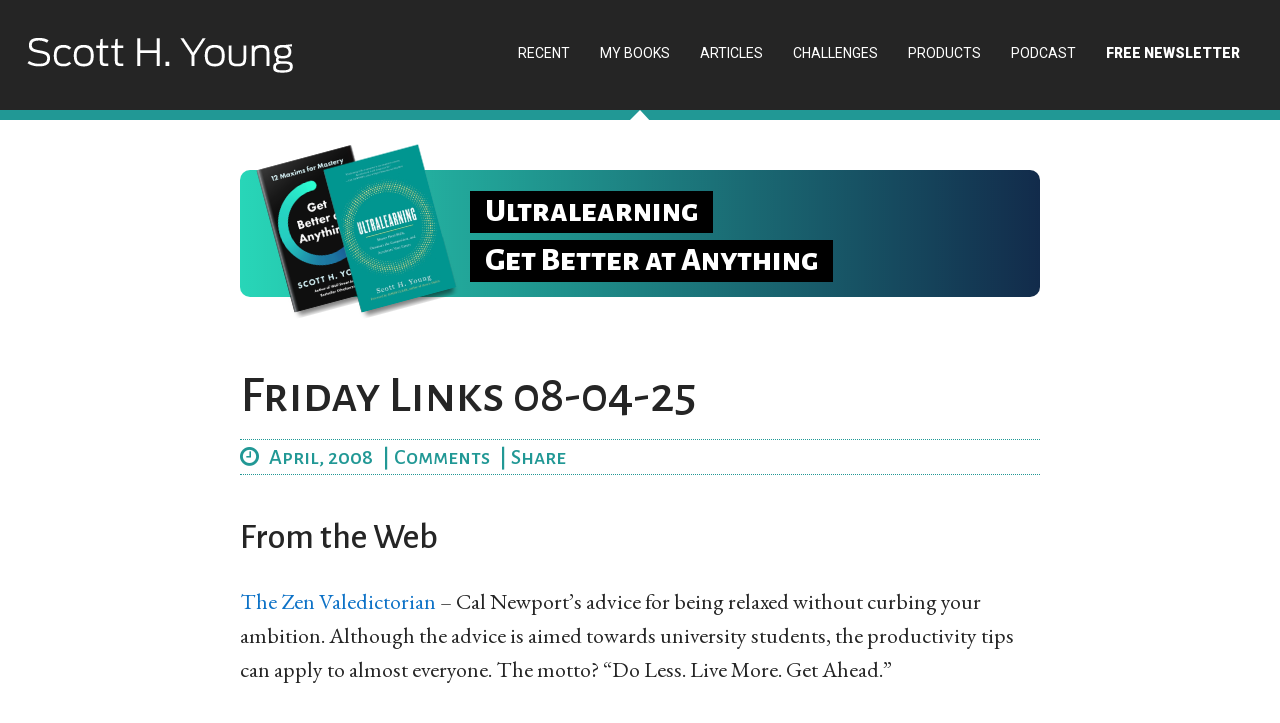

--- FILE ---
content_type: text/html; charset=utf-8
request_url: https://www.google.com/recaptcha/api2/anchor?ar=1&k=6Lesj5AUAAAAAGXPVjV_PxU0YMTrplr_P7vvlkG4&co=aHR0cHM6Ly93d3cuc2NvdHRoeW91bmcuY29tOjQ0Mw..&hl=en&v=PoyoqOPhxBO7pBk68S4YbpHZ&size=invisible&anchor-ms=20000&execute-ms=30000&cb=5zyi3cv2zuue
body_size: 48670
content:
<!DOCTYPE HTML><html dir="ltr" lang="en"><head><meta http-equiv="Content-Type" content="text/html; charset=UTF-8">
<meta http-equiv="X-UA-Compatible" content="IE=edge">
<title>reCAPTCHA</title>
<style type="text/css">
/* cyrillic-ext */
@font-face {
  font-family: 'Roboto';
  font-style: normal;
  font-weight: 400;
  font-stretch: 100%;
  src: url(//fonts.gstatic.com/s/roboto/v48/KFO7CnqEu92Fr1ME7kSn66aGLdTylUAMa3GUBHMdazTgWw.woff2) format('woff2');
  unicode-range: U+0460-052F, U+1C80-1C8A, U+20B4, U+2DE0-2DFF, U+A640-A69F, U+FE2E-FE2F;
}
/* cyrillic */
@font-face {
  font-family: 'Roboto';
  font-style: normal;
  font-weight: 400;
  font-stretch: 100%;
  src: url(//fonts.gstatic.com/s/roboto/v48/KFO7CnqEu92Fr1ME7kSn66aGLdTylUAMa3iUBHMdazTgWw.woff2) format('woff2');
  unicode-range: U+0301, U+0400-045F, U+0490-0491, U+04B0-04B1, U+2116;
}
/* greek-ext */
@font-face {
  font-family: 'Roboto';
  font-style: normal;
  font-weight: 400;
  font-stretch: 100%;
  src: url(//fonts.gstatic.com/s/roboto/v48/KFO7CnqEu92Fr1ME7kSn66aGLdTylUAMa3CUBHMdazTgWw.woff2) format('woff2');
  unicode-range: U+1F00-1FFF;
}
/* greek */
@font-face {
  font-family: 'Roboto';
  font-style: normal;
  font-weight: 400;
  font-stretch: 100%;
  src: url(//fonts.gstatic.com/s/roboto/v48/KFO7CnqEu92Fr1ME7kSn66aGLdTylUAMa3-UBHMdazTgWw.woff2) format('woff2');
  unicode-range: U+0370-0377, U+037A-037F, U+0384-038A, U+038C, U+038E-03A1, U+03A3-03FF;
}
/* math */
@font-face {
  font-family: 'Roboto';
  font-style: normal;
  font-weight: 400;
  font-stretch: 100%;
  src: url(//fonts.gstatic.com/s/roboto/v48/KFO7CnqEu92Fr1ME7kSn66aGLdTylUAMawCUBHMdazTgWw.woff2) format('woff2');
  unicode-range: U+0302-0303, U+0305, U+0307-0308, U+0310, U+0312, U+0315, U+031A, U+0326-0327, U+032C, U+032F-0330, U+0332-0333, U+0338, U+033A, U+0346, U+034D, U+0391-03A1, U+03A3-03A9, U+03B1-03C9, U+03D1, U+03D5-03D6, U+03F0-03F1, U+03F4-03F5, U+2016-2017, U+2034-2038, U+203C, U+2040, U+2043, U+2047, U+2050, U+2057, U+205F, U+2070-2071, U+2074-208E, U+2090-209C, U+20D0-20DC, U+20E1, U+20E5-20EF, U+2100-2112, U+2114-2115, U+2117-2121, U+2123-214F, U+2190, U+2192, U+2194-21AE, U+21B0-21E5, U+21F1-21F2, U+21F4-2211, U+2213-2214, U+2216-22FF, U+2308-230B, U+2310, U+2319, U+231C-2321, U+2336-237A, U+237C, U+2395, U+239B-23B7, U+23D0, U+23DC-23E1, U+2474-2475, U+25AF, U+25B3, U+25B7, U+25BD, U+25C1, U+25CA, U+25CC, U+25FB, U+266D-266F, U+27C0-27FF, U+2900-2AFF, U+2B0E-2B11, U+2B30-2B4C, U+2BFE, U+3030, U+FF5B, U+FF5D, U+1D400-1D7FF, U+1EE00-1EEFF;
}
/* symbols */
@font-face {
  font-family: 'Roboto';
  font-style: normal;
  font-weight: 400;
  font-stretch: 100%;
  src: url(//fonts.gstatic.com/s/roboto/v48/KFO7CnqEu92Fr1ME7kSn66aGLdTylUAMaxKUBHMdazTgWw.woff2) format('woff2');
  unicode-range: U+0001-000C, U+000E-001F, U+007F-009F, U+20DD-20E0, U+20E2-20E4, U+2150-218F, U+2190, U+2192, U+2194-2199, U+21AF, U+21E6-21F0, U+21F3, U+2218-2219, U+2299, U+22C4-22C6, U+2300-243F, U+2440-244A, U+2460-24FF, U+25A0-27BF, U+2800-28FF, U+2921-2922, U+2981, U+29BF, U+29EB, U+2B00-2BFF, U+4DC0-4DFF, U+FFF9-FFFB, U+10140-1018E, U+10190-1019C, U+101A0, U+101D0-101FD, U+102E0-102FB, U+10E60-10E7E, U+1D2C0-1D2D3, U+1D2E0-1D37F, U+1F000-1F0FF, U+1F100-1F1AD, U+1F1E6-1F1FF, U+1F30D-1F30F, U+1F315, U+1F31C, U+1F31E, U+1F320-1F32C, U+1F336, U+1F378, U+1F37D, U+1F382, U+1F393-1F39F, U+1F3A7-1F3A8, U+1F3AC-1F3AF, U+1F3C2, U+1F3C4-1F3C6, U+1F3CA-1F3CE, U+1F3D4-1F3E0, U+1F3ED, U+1F3F1-1F3F3, U+1F3F5-1F3F7, U+1F408, U+1F415, U+1F41F, U+1F426, U+1F43F, U+1F441-1F442, U+1F444, U+1F446-1F449, U+1F44C-1F44E, U+1F453, U+1F46A, U+1F47D, U+1F4A3, U+1F4B0, U+1F4B3, U+1F4B9, U+1F4BB, U+1F4BF, U+1F4C8-1F4CB, U+1F4D6, U+1F4DA, U+1F4DF, U+1F4E3-1F4E6, U+1F4EA-1F4ED, U+1F4F7, U+1F4F9-1F4FB, U+1F4FD-1F4FE, U+1F503, U+1F507-1F50B, U+1F50D, U+1F512-1F513, U+1F53E-1F54A, U+1F54F-1F5FA, U+1F610, U+1F650-1F67F, U+1F687, U+1F68D, U+1F691, U+1F694, U+1F698, U+1F6AD, U+1F6B2, U+1F6B9-1F6BA, U+1F6BC, U+1F6C6-1F6CF, U+1F6D3-1F6D7, U+1F6E0-1F6EA, U+1F6F0-1F6F3, U+1F6F7-1F6FC, U+1F700-1F7FF, U+1F800-1F80B, U+1F810-1F847, U+1F850-1F859, U+1F860-1F887, U+1F890-1F8AD, U+1F8B0-1F8BB, U+1F8C0-1F8C1, U+1F900-1F90B, U+1F93B, U+1F946, U+1F984, U+1F996, U+1F9E9, U+1FA00-1FA6F, U+1FA70-1FA7C, U+1FA80-1FA89, U+1FA8F-1FAC6, U+1FACE-1FADC, U+1FADF-1FAE9, U+1FAF0-1FAF8, U+1FB00-1FBFF;
}
/* vietnamese */
@font-face {
  font-family: 'Roboto';
  font-style: normal;
  font-weight: 400;
  font-stretch: 100%;
  src: url(//fonts.gstatic.com/s/roboto/v48/KFO7CnqEu92Fr1ME7kSn66aGLdTylUAMa3OUBHMdazTgWw.woff2) format('woff2');
  unicode-range: U+0102-0103, U+0110-0111, U+0128-0129, U+0168-0169, U+01A0-01A1, U+01AF-01B0, U+0300-0301, U+0303-0304, U+0308-0309, U+0323, U+0329, U+1EA0-1EF9, U+20AB;
}
/* latin-ext */
@font-face {
  font-family: 'Roboto';
  font-style: normal;
  font-weight: 400;
  font-stretch: 100%;
  src: url(//fonts.gstatic.com/s/roboto/v48/KFO7CnqEu92Fr1ME7kSn66aGLdTylUAMa3KUBHMdazTgWw.woff2) format('woff2');
  unicode-range: U+0100-02BA, U+02BD-02C5, U+02C7-02CC, U+02CE-02D7, U+02DD-02FF, U+0304, U+0308, U+0329, U+1D00-1DBF, U+1E00-1E9F, U+1EF2-1EFF, U+2020, U+20A0-20AB, U+20AD-20C0, U+2113, U+2C60-2C7F, U+A720-A7FF;
}
/* latin */
@font-face {
  font-family: 'Roboto';
  font-style: normal;
  font-weight: 400;
  font-stretch: 100%;
  src: url(//fonts.gstatic.com/s/roboto/v48/KFO7CnqEu92Fr1ME7kSn66aGLdTylUAMa3yUBHMdazQ.woff2) format('woff2');
  unicode-range: U+0000-00FF, U+0131, U+0152-0153, U+02BB-02BC, U+02C6, U+02DA, U+02DC, U+0304, U+0308, U+0329, U+2000-206F, U+20AC, U+2122, U+2191, U+2193, U+2212, U+2215, U+FEFF, U+FFFD;
}
/* cyrillic-ext */
@font-face {
  font-family: 'Roboto';
  font-style: normal;
  font-weight: 500;
  font-stretch: 100%;
  src: url(//fonts.gstatic.com/s/roboto/v48/KFO7CnqEu92Fr1ME7kSn66aGLdTylUAMa3GUBHMdazTgWw.woff2) format('woff2');
  unicode-range: U+0460-052F, U+1C80-1C8A, U+20B4, U+2DE0-2DFF, U+A640-A69F, U+FE2E-FE2F;
}
/* cyrillic */
@font-face {
  font-family: 'Roboto';
  font-style: normal;
  font-weight: 500;
  font-stretch: 100%;
  src: url(//fonts.gstatic.com/s/roboto/v48/KFO7CnqEu92Fr1ME7kSn66aGLdTylUAMa3iUBHMdazTgWw.woff2) format('woff2');
  unicode-range: U+0301, U+0400-045F, U+0490-0491, U+04B0-04B1, U+2116;
}
/* greek-ext */
@font-face {
  font-family: 'Roboto';
  font-style: normal;
  font-weight: 500;
  font-stretch: 100%;
  src: url(//fonts.gstatic.com/s/roboto/v48/KFO7CnqEu92Fr1ME7kSn66aGLdTylUAMa3CUBHMdazTgWw.woff2) format('woff2');
  unicode-range: U+1F00-1FFF;
}
/* greek */
@font-face {
  font-family: 'Roboto';
  font-style: normal;
  font-weight: 500;
  font-stretch: 100%;
  src: url(//fonts.gstatic.com/s/roboto/v48/KFO7CnqEu92Fr1ME7kSn66aGLdTylUAMa3-UBHMdazTgWw.woff2) format('woff2');
  unicode-range: U+0370-0377, U+037A-037F, U+0384-038A, U+038C, U+038E-03A1, U+03A3-03FF;
}
/* math */
@font-face {
  font-family: 'Roboto';
  font-style: normal;
  font-weight: 500;
  font-stretch: 100%;
  src: url(//fonts.gstatic.com/s/roboto/v48/KFO7CnqEu92Fr1ME7kSn66aGLdTylUAMawCUBHMdazTgWw.woff2) format('woff2');
  unicode-range: U+0302-0303, U+0305, U+0307-0308, U+0310, U+0312, U+0315, U+031A, U+0326-0327, U+032C, U+032F-0330, U+0332-0333, U+0338, U+033A, U+0346, U+034D, U+0391-03A1, U+03A3-03A9, U+03B1-03C9, U+03D1, U+03D5-03D6, U+03F0-03F1, U+03F4-03F5, U+2016-2017, U+2034-2038, U+203C, U+2040, U+2043, U+2047, U+2050, U+2057, U+205F, U+2070-2071, U+2074-208E, U+2090-209C, U+20D0-20DC, U+20E1, U+20E5-20EF, U+2100-2112, U+2114-2115, U+2117-2121, U+2123-214F, U+2190, U+2192, U+2194-21AE, U+21B0-21E5, U+21F1-21F2, U+21F4-2211, U+2213-2214, U+2216-22FF, U+2308-230B, U+2310, U+2319, U+231C-2321, U+2336-237A, U+237C, U+2395, U+239B-23B7, U+23D0, U+23DC-23E1, U+2474-2475, U+25AF, U+25B3, U+25B7, U+25BD, U+25C1, U+25CA, U+25CC, U+25FB, U+266D-266F, U+27C0-27FF, U+2900-2AFF, U+2B0E-2B11, U+2B30-2B4C, U+2BFE, U+3030, U+FF5B, U+FF5D, U+1D400-1D7FF, U+1EE00-1EEFF;
}
/* symbols */
@font-face {
  font-family: 'Roboto';
  font-style: normal;
  font-weight: 500;
  font-stretch: 100%;
  src: url(//fonts.gstatic.com/s/roboto/v48/KFO7CnqEu92Fr1ME7kSn66aGLdTylUAMaxKUBHMdazTgWw.woff2) format('woff2');
  unicode-range: U+0001-000C, U+000E-001F, U+007F-009F, U+20DD-20E0, U+20E2-20E4, U+2150-218F, U+2190, U+2192, U+2194-2199, U+21AF, U+21E6-21F0, U+21F3, U+2218-2219, U+2299, U+22C4-22C6, U+2300-243F, U+2440-244A, U+2460-24FF, U+25A0-27BF, U+2800-28FF, U+2921-2922, U+2981, U+29BF, U+29EB, U+2B00-2BFF, U+4DC0-4DFF, U+FFF9-FFFB, U+10140-1018E, U+10190-1019C, U+101A0, U+101D0-101FD, U+102E0-102FB, U+10E60-10E7E, U+1D2C0-1D2D3, U+1D2E0-1D37F, U+1F000-1F0FF, U+1F100-1F1AD, U+1F1E6-1F1FF, U+1F30D-1F30F, U+1F315, U+1F31C, U+1F31E, U+1F320-1F32C, U+1F336, U+1F378, U+1F37D, U+1F382, U+1F393-1F39F, U+1F3A7-1F3A8, U+1F3AC-1F3AF, U+1F3C2, U+1F3C4-1F3C6, U+1F3CA-1F3CE, U+1F3D4-1F3E0, U+1F3ED, U+1F3F1-1F3F3, U+1F3F5-1F3F7, U+1F408, U+1F415, U+1F41F, U+1F426, U+1F43F, U+1F441-1F442, U+1F444, U+1F446-1F449, U+1F44C-1F44E, U+1F453, U+1F46A, U+1F47D, U+1F4A3, U+1F4B0, U+1F4B3, U+1F4B9, U+1F4BB, U+1F4BF, U+1F4C8-1F4CB, U+1F4D6, U+1F4DA, U+1F4DF, U+1F4E3-1F4E6, U+1F4EA-1F4ED, U+1F4F7, U+1F4F9-1F4FB, U+1F4FD-1F4FE, U+1F503, U+1F507-1F50B, U+1F50D, U+1F512-1F513, U+1F53E-1F54A, U+1F54F-1F5FA, U+1F610, U+1F650-1F67F, U+1F687, U+1F68D, U+1F691, U+1F694, U+1F698, U+1F6AD, U+1F6B2, U+1F6B9-1F6BA, U+1F6BC, U+1F6C6-1F6CF, U+1F6D3-1F6D7, U+1F6E0-1F6EA, U+1F6F0-1F6F3, U+1F6F7-1F6FC, U+1F700-1F7FF, U+1F800-1F80B, U+1F810-1F847, U+1F850-1F859, U+1F860-1F887, U+1F890-1F8AD, U+1F8B0-1F8BB, U+1F8C0-1F8C1, U+1F900-1F90B, U+1F93B, U+1F946, U+1F984, U+1F996, U+1F9E9, U+1FA00-1FA6F, U+1FA70-1FA7C, U+1FA80-1FA89, U+1FA8F-1FAC6, U+1FACE-1FADC, U+1FADF-1FAE9, U+1FAF0-1FAF8, U+1FB00-1FBFF;
}
/* vietnamese */
@font-face {
  font-family: 'Roboto';
  font-style: normal;
  font-weight: 500;
  font-stretch: 100%;
  src: url(//fonts.gstatic.com/s/roboto/v48/KFO7CnqEu92Fr1ME7kSn66aGLdTylUAMa3OUBHMdazTgWw.woff2) format('woff2');
  unicode-range: U+0102-0103, U+0110-0111, U+0128-0129, U+0168-0169, U+01A0-01A1, U+01AF-01B0, U+0300-0301, U+0303-0304, U+0308-0309, U+0323, U+0329, U+1EA0-1EF9, U+20AB;
}
/* latin-ext */
@font-face {
  font-family: 'Roboto';
  font-style: normal;
  font-weight: 500;
  font-stretch: 100%;
  src: url(//fonts.gstatic.com/s/roboto/v48/KFO7CnqEu92Fr1ME7kSn66aGLdTylUAMa3KUBHMdazTgWw.woff2) format('woff2');
  unicode-range: U+0100-02BA, U+02BD-02C5, U+02C7-02CC, U+02CE-02D7, U+02DD-02FF, U+0304, U+0308, U+0329, U+1D00-1DBF, U+1E00-1E9F, U+1EF2-1EFF, U+2020, U+20A0-20AB, U+20AD-20C0, U+2113, U+2C60-2C7F, U+A720-A7FF;
}
/* latin */
@font-face {
  font-family: 'Roboto';
  font-style: normal;
  font-weight: 500;
  font-stretch: 100%;
  src: url(//fonts.gstatic.com/s/roboto/v48/KFO7CnqEu92Fr1ME7kSn66aGLdTylUAMa3yUBHMdazQ.woff2) format('woff2');
  unicode-range: U+0000-00FF, U+0131, U+0152-0153, U+02BB-02BC, U+02C6, U+02DA, U+02DC, U+0304, U+0308, U+0329, U+2000-206F, U+20AC, U+2122, U+2191, U+2193, U+2212, U+2215, U+FEFF, U+FFFD;
}
/* cyrillic-ext */
@font-face {
  font-family: 'Roboto';
  font-style: normal;
  font-weight: 900;
  font-stretch: 100%;
  src: url(//fonts.gstatic.com/s/roboto/v48/KFO7CnqEu92Fr1ME7kSn66aGLdTylUAMa3GUBHMdazTgWw.woff2) format('woff2');
  unicode-range: U+0460-052F, U+1C80-1C8A, U+20B4, U+2DE0-2DFF, U+A640-A69F, U+FE2E-FE2F;
}
/* cyrillic */
@font-face {
  font-family: 'Roboto';
  font-style: normal;
  font-weight: 900;
  font-stretch: 100%;
  src: url(//fonts.gstatic.com/s/roboto/v48/KFO7CnqEu92Fr1ME7kSn66aGLdTylUAMa3iUBHMdazTgWw.woff2) format('woff2');
  unicode-range: U+0301, U+0400-045F, U+0490-0491, U+04B0-04B1, U+2116;
}
/* greek-ext */
@font-face {
  font-family: 'Roboto';
  font-style: normal;
  font-weight: 900;
  font-stretch: 100%;
  src: url(//fonts.gstatic.com/s/roboto/v48/KFO7CnqEu92Fr1ME7kSn66aGLdTylUAMa3CUBHMdazTgWw.woff2) format('woff2');
  unicode-range: U+1F00-1FFF;
}
/* greek */
@font-face {
  font-family: 'Roboto';
  font-style: normal;
  font-weight: 900;
  font-stretch: 100%;
  src: url(//fonts.gstatic.com/s/roboto/v48/KFO7CnqEu92Fr1ME7kSn66aGLdTylUAMa3-UBHMdazTgWw.woff2) format('woff2');
  unicode-range: U+0370-0377, U+037A-037F, U+0384-038A, U+038C, U+038E-03A1, U+03A3-03FF;
}
/* math */
@font-face {
  font-family: 'Roboto';
  font-style: normal;
  font-weight: 900;
  font-stretch: 100%;
  src: url(//fonts.gstatic.com/s/roboto/v48/KFO7CnqEu92Fr1ME7kSn66aGLdTylUAMawCUBHMdazTgWw.woff2) format('woff2');
  unicode-range: U+0302-0303, U+0305, U+0307-0308, U+0310, U+0312, U+0315, U+031A, U+0326-0327, U+032C, U+032F-0330, U+0332-0333, U+0338, U+033A, U+0346, U+034D, U+0391-03A1, U+03A3-03A9, U+03B1-03C9, U+03D1, U+03D5-03D6, U+03F0-03F1, U+03F4-03F5, U+2016-2017, U+2034-2038, U+203C, U+2040, U+2043, U+2047, U+2050, U+2057, U+205F, U+2070-2071, U+2074-208E, U+2090-209C, U+20D0-20DC, U+20E1, U+20E5-20EF, U+2100-2112, U+2114-2115, U+2117-2121, U+2123-214F, U+2190, U+2192, U+2194-21AE, U+21B0-21E5, U+21F1-21F2, U+21F4-2211, U+2213-2214, U+2216-22FF, U+2308-230B, U+2310, U+2319, U+231C-2321, U+2336-237A, U+237C, U+2395, U+239B-23B7, U+23D0, U+23DC-23E1, U+2474-2475, U+25AF, U+25B3, U+25B7, U+25BD, U+25C1, U+25CA, U+25CC, U+25FB, U+266D-266F, U+27C0-27FF, U+2900-2AFF, U+2B0E-2B11, U+2B30-2B4C, U+2BFE, U+3030, U+FF5B, U+FF5D, U+1D400-1D7FF, U+1EE00-1EEFF;
}
/* symbols */
@font-face {
  font-family: 'Roboto';
  font-style: normal;
  font-weight: 900;
  font-stretch: 100%;
  src: url(//fonts.gstatic.com/s/roboto/v48/KFO7CnqEu92Fr1ME7kSn66aGLdTylUAMaxKUBHMdazTgWw.woff2) format('woff2');
  unicode-range: U+0001-000C, U+000E-001F, U+007F-009F, U+20DD-20E0, U+20E2-20E4, U+2150-218F, U+2190, U+2192, U+2194-2199, U+21AF, U+21E6-21F0, U+21F3, U+2218-2219, U+2299, U+22C4-22C6, U+2300-243F, U+2440-244A, U+2460-24FF, U+25A0-27BF, U+2800-28FF, U+2921-2922, U+2981, U+29BF, U+29EB, U+2B00-2BFF, U+4DC0-4DFF, U+FFF9-FFFB, U+10140-1018E, U+10190-1019C, U+101A0, U+101D0-101FD, U+102E0-102FB, U+10E60-10E7E, U+1D2C0-1D2D3, U+1D2E0-1D37F, U+1F000-1F0FF, U+1F100-1F1AD, U+1F1E6-1F1FF, U+1F30D-1F30F, U+1F315, U+1F31C, U+1F31E, U+1F320-1F32C, U+1F336, U+1F378, U+1F37D, U+1F382, U+1F393-1F39F, U+1F3A7-1F3A8, U+1F3AC-1F3AF, U+1F3C2, U+1F3C4-1F3C6, U+1F3CA-1F3CE, U+1F3D4-1F3E0, U+1F3ED, U+1F3F1-1F3F3, U+1F3F5-1F3F7, U+1F408, U+1F415, U+1F41F, U+1F426, U+1F43F, U+1F441-1F442, U+1F444, U+1F446-1F449, U+1F44C-1F44E, U+1F453, U+1F46A, U+1F47D, U+1F4A3, U+1F4B0, U+1F4B3, U+1F4B9, U+1F4BB, U+1F4BF, U+1F4C8-1F4CB, U+1F4D6, U+1F4DA, U+1F4DF, U+1F4E3-1F4E6, U+1F4EA-1F4ED, U+1F4F7, U+1F4F9-1F4FB, U+1F4FD-1F4FE, U+1F503, U+1F507-1F50B, U+1F50D, U+1F512-1F513, U+1F53E-1F54A, U+1F54F-1F5FA, U+1F610, U+1F650-1F67F, U+1F687, U+1F68D, U+1F691, U+1F694, U+1F698, U+1F6AD, U+1F6B2, U+1F6B9-1F6BA, U+1F6BC, U+1F6C6-1F6CF, U+1F6D3-1F6D7, U+1F6E0-1F6EA, U+1F6F0-1F6F3, U+1F6F7-1F6FC, U+1F700-1F7FF, U+1F800-1F80B, U+1F810-1F847, U+1F850-1F859, U+1F860-1F887, U+1F890-1F8AD, U+1F8B0-1F8BB, U+1F8C0-1F8C1, U+1F900-1F90B, U+1F93B, U+1F946, U+1F984, U+1F996, U+1F9E9, U+1FA00-1FA6F, U+1FA70-1FA7C, U+1FA80-1FA89, U+1FA8F-1FAC6, U+1FACE-1FADC, U+1FADF-1FAE9, U+1FAF0-1FAF8, U+1FB00-1FBFF;
}
/* vietnamese */
@font-face {
  font-family: 'Roboto';
  font-style: normal;
  font-weight: 900;
  font-stretch: 100%;
  src: url(//fonts.gstatic.com/s/roboto/v48/KFO7CnqEu92Fr1ME7kSn66aGLdTylUAMa3OUBHMdazTgWw.woff2) format('woff2');
  unicode-range: U+0102-0103, U+0110-0111, U+0128-0129, U+0168-0169, U+01A0-01A1, U+01AF-01B0, U+0300-0301, U+0303-0304, U+0308-0309, U+0323, U+0329, U+1EA0-1EF9, U+20AB;
}
/* latin-ext */
@font-face {
  font-family: 'Roboto';
  font-style: normal;
  font-weight: 900;
  font-stretch: 100%;
  src: url(//fonts.gstatic.com/s/roboto/v48/KFO7CnqEu92Fr1ME7kSn66aGLdTylUAMa3KUBHMdazTgWw.woff2) format('woff2');
  unicode-range: U+0100-02BA, U+02BD-02C5, U+02C7-02CC, U+02CE-02D7, U+02DD-02FF, U+0304, U+0308, U+0329, U+1D00-1DBF, U+1E00-1E9F, U+1EF2-1EFF, U+2020, U+20A0-20AB, U+20AD-20C0, U+2113, U+2C60-2C7F, U+A720-A7FF;
}
/* latin */
@font-face {
  font-family: 'Roboto';
  font-style: normal;
  font-weight: 900;
  font-stretch: 100%;
  src: url(//fonts.gstatic.com/s/roboto/v48/KFO7CnqEu92Fr1ME7kSn66aGLdTylUAMa3yUBHMdazQ.woff2) format('woff2');
  unicode-range: U+0000-00FF, U+0131, U+0152-0153, U+02BB-02BC, U+02C6, U+02DA, U+02DC, U+0304, U+0308, U+0329, U+2000-206F, U+20AC, U+2122, U+2191, U+2193, U+2212, U+2215, U+FEFF, U+FFFD;
}

</style>
<link rel="stylesheet" type="text/css" href="https://www.gstatic.com/recaptcha/releases/PoyoqOPhxBO7pBk68S4YbpHZ/styles__ltr.css">
<script nonce="q2iFtm1KPKzLZWD6ti6pXQ" type="text/javascript">window['__recaptcha_api'] = 'https://www.google.com/recaptcha/api2/';</script>
<script type="text/javascript" src="https://www.gstatic.com/recaptcha/releases/PoyoqOPhxBO7pBk68S4YbpHZ/recaptcha__en.js" nonce="q2iFtm1KPKzLZWD6ti6pXQ">
      
    </script></head>
<body><div id="rc-anchor-alert" class="rc-anchor-alert"></div>
<input type="hidden" id="recaptcha-token" value="[base64]">
<script type="text/javascript" nonce="q2iFtm1KPKzLZWD6ti6pXQ">
      recaptcha.anchor.Main.init("[\x22ainput\x22,[\x22bgdata\x22,\x22\x22,\[base64]/[base64]/[base64]/[base64]/cjw8ejpyPj4+eil9Y2F0Y2gobCl7dGhyb3cgbDt9fSxIPWZ1bmN0aW9uKHcsdCx6KXtpZih3PT0xOTR8fHc9PTIwOCl0LnZbd10/dC52W3ddLmNvbmNhdCh6KTp0LnZbd109b2Yoeix0KTtlbHNle2lmKHQuYkImJnchPTMxNylyZXR1cm47dz09NjZ8fHc9PTEyMnx8dz09NDcwfHx3PT00NHx8dz09NDE2fHx3PT0zOTd8fHc9PTQyMXx8dz09Njh8fHc9PTcwfHx3PT0xODQ/[base64]/[base64]/[base64]/bmV3IGRbVl0oSlswXSk6cD09Mj9uZXcgZFtWXShKWzBdLEpbMV0pOnA9PTM/bmV3IGRbVl0oSlswXSxKWzFdLEpbMl0pOnA9PTQ/[base64]/[base64]/[base64]/[base64]\x22,\[base64]\\u003d\\u003d\x22,\x22woLCtGTDj8KnA8OxfcOXfcO1wqvCkcK+X8O6wobCtMOMaMOKw4rDgMKLEgDDkSXDkmnDlxpDdhUUwqvDrTPCtMOpw4rCr8OlwqNxKsKDwr1mDzh8wo1pw5RywqrDh1QzwqLCixkAJcOnwp7CiMKzcVzCscOsMMOKJsKzKBksfHPCosKGV8Kcwopjw5/Cig0Fwp4tw53CoMKOVW1Eai8Kwp7DsxvCt1vCoEvDjMO/HcKlw6LDlzzDjsKQTQLDiRRQw5gnScKewrPDgcOJAcOiwr/[base64]/ClQHDmR44wqM8wrXDvynClDl4VcOrw7jDkH/DoMKUPiPCgy1XwrbDnsOTwrh3wqU4VsOLwpfDnsOTJH9dVwnCji0swpIBwpRTNcKNw4PDi8OGw6MIw4M+QSgQc1jCgcKLMwDDj8OBX8KCXRfCkcKPw4bDk8OuK8OBwpAuUQYvwoHDuMOMb2nCv8O0w5HCjcOswpYxC8KSaH8rO0xQHMOeesKaU8OKVgXCuw/DqMOZw5lYSS/DmcObw5vDnhJBWcOwwpNOw6Jyw5kBwrfCoFEWTQPDqlTDo8Oka8OiwolJwprDuMO6wrTDgcONAFh6Wn/Drkg9wp3DhgU4KcODMcKxw6XDpMOvwqfDl8KTwpMpdcOlwqzCo8KcbMK/[base64]/DrsOOw6Jhwr7DpsKsYmzDinxfwpzDsSMSPGoxcsKbRsKwa1Zow5/[base64]/Ds8KKw7YtwoErWsOPwpEGacOwwofCnUvDkkDCgMOtwq9YUlkkw7xIAcKyV0MGwpAPJsKbwr7ClFRNC8KsbsKYX8KnNMOaPhLDoFTDlsKcXsKoAm1Dw7JECA3DjcKxwrYbcsKDOMKKwo/DpyHDvUzDsiJAVcOHNsKew57DqnrCgXlgbTzCkxoBw6YQw699w5DDtjPDncODLB3Dq8ORwq5fBcK1wqvDmjbCgMKQw6opw7EDasKOPMKBJMKhesOqFsORbxXDqWLChMKmw4TDqwbDtiA3w6VULEDDncOyw6vDgcOwMXjDqhvCn8Kxw7rDqyxMBMKow45Ow7DDuX/DjcKlw7lJwro5VzrDhhcODA7DhMO1FMOKHsKCw67DsA5xJMOgwpp1wrvCmF4IIcOiwqgQw5DDhsKkw60BwrQiPFF/w4R2bxTCk8KRwpwLw6bDlx06wpI4TDloUkrDpGJGwrrDncK6NsKEOsOICAHCqMKRw7bDrMK4w5pBwoNZHX7CpRzDrwlnw5vDjT17L0jDkQBlfwxtw7jDtcKuwrJEw4DDlcK0AcOjGcKnEMKlOktewo/DkSTCuArDuwLCnnHCp8KzfsOLdnIhJWNLEsO8w68cwpF0YsKPwpXDmlR+LxsAw5XChT0kXgnCkQUXwovCrzQqA8KcacKbwqLDqGdjwr4Yw47Ct8KBwoTCjhkZwq1Ew4dZwrTDgRxkw5ITLzA2wp0WKsOlw43Dh383w48SKMO5wo/[base64]/Di8KGGng9DTrCpMK3RA/[base64]/CmV/Du8KqakBXw7bDnsO9w6dswozDrnnCikTCumXDsl4qJS7Cp8Kcw65bBcKoOicLw5M6w7M+wqbDjxMoQ8OAw63DrMOhwqLCosKVAMKpE8OhIcOiVMKRGcKEw4rDlcOvYMK6TGNxwp7CjcK/HsOyasO1Wx/DkxXCv8O+wqnDj8OuZ3ZWw7XDqMKFwqdhw47CosOjwovDqsKKIlPCkBXCqnHDoG3CrcK2EzDDkXQmTcObw5wfAsOHRMONw54cw5DDkmzDmgNmw7HCj8ODwpQpc8KeAh4RDsOnHg3Cnj/Dm8OccH9acsKHYmIDw759OWTChHMIay3CpsKXwpBZU0TCrQzCp0/DpSwZwrNVw5nDucKFwonCqMOxw4vDsVTCisKWD0/CvcO8BsOkwpF+KsOXc8OQwpRxw7QPCETDryjDjgx6fcKuWX/[base64]/CmsKCwoHDr1IaCcOhwqt1w7YNNMKhwoLDhMKRHyTDhMOQfDnDncKmGmjDmMK1wo3CkC7DmhjCrsOOwptPw6HCk8OXCGbDlRfCiHzDgcKqwqTDkg3CsW4Lw6MaG8O+RcOnw73DuyTDhCjDoj7Dp0haLmAnwqozwq7CnSEQTsO6L8OFw41efTAXwoYbcibDvC/DpMO1wrXDpMK7wpEgwp5Zw79XVsOnwqY6wqDDr8KIw5cEw6/DpcKoWcO7d8OeAMO3Bz0Owpoiw5NqE8OfwrUgfyPDrMK6IsOUSRnChMO+wrDClDzCv8KYw6IUwogYwpkyw5TCkwE/BsKJbERgKsOvw71oOTQFwoHCpyvCiidlw7/DmQ3DnWrCoUN3w5cXwo/Dt290EkDDmzDCusOow5s8wqBFGcOpw7rChnzCosKOw4VnworDr8ODw5fDgxDDrMOxwqIcacO2MTbCi8OzwppySmtbw74pdcOswp7CnnTDhMOCw73Cr0vCicKhIQ/[base64]/wpXCmFEew63DslvCkMKnQkLCl8OKRTEdw69Qw4hyw4wZXsKwccKnL3TCh8OcOsKzcSwrWMOIwo4dw55DF8OMQWVzwrHCiHNoJcOtNFnDvk7DocKfw5nCkn5PQMKWA8OnBFDDncOqHRbCvMOJe3DCkMKPbTvDj8OGBx/CqgfDtS/CiznDlX/DgC8PwoHDr8OSZcKUwqcOwo4/w4XCu8KtLCZMDSsCwq7Dt8KAw4ldw5HCkkrCpTIML2/CgsK/fhDDusKeAmTDm8OKWknDvTzDtMOGJwjCuyvCt8K1wqtKUsOvW1c8wqAQwp3CpcKWwpFzQVNrw4/DrMOcfsKWwpDDmMOew51VwooGPSJPfg/DrMKkKHjDoMOdwonDmm/[base64]/w7zDphLDtsKUwow0UAt2IAwnwrnCtMKLScOjX8KjEW/CgS7CisK1w6YXwr9eEMOue097w4HCpMKGXWpmTC3Cl8K3K2TDv2RUZcK6MsKtfhkBwp7DjsKRwrfCuGonQsO7wpLCpcKaw7JRwo92wr0swp3CicO+B8OSEMOtwqUmwpMzDcOvd2Yow47Dqz0fw53DsTMbwpLDlVDCmGc/w7DCscOfwqZUOAjDm8OLwqEhbcOYR8O7w5UPIMOmMUggK0rDg8KKe8O4FsOwKyFyfcOOGMKSYGBGNnDDosK1woI6WcOEfUoaPEt2wqbCg8O+UUHDjSLCqHLDjwbDocOywqc6cMO1wo/[base64]/DuiFSwrNhwo0JGnMnwpHDnsOVcMOVU8KSb8K1Ukwzwpc8w7LDoEXDnj/CvXsbJMKZwrl8KMOCwrNRwoHDg0rDrXAMwpPCm8Kawo3CkMOyIcKewonDkMKVw6tpR8KYWDVSw6/[base64]/CkcOOw4k1KX3DrF0VR8KCw5zDtcKYG8OtFMODM8Ogw7fCoWfDhj7DhcOyXsKpwoRZwqfDvxs7QELDhkjCtVhUCWZ/wozCnkTCrcOkNjHCncKvfcK/DcK4Mn3DlMKKw6fDh8KkUWHCuibDl0csw6/Cm8ORw7TChMK3woxyYzbDoMOhw7J5asOHw4PDiFDDu8Kiw4vDq25WZMOWwpMbLcK5woLCnn90MlXDgxU2w5fCg8K/w6otYm7CrDdww5XCh1M+e1nCo0c0b8O0w7w4FsKDUXdrw7PCusO1w7XDh8OEw5HDm17Dr8O8wqfClGDDscOxw4jCvsK4w5d0PRXDoMKEw5vDpcOGDhEXQ0zDjMOAwpA0V8OtY8Ocw41LX8KFw7p/[base64]/[base64]/w4tUw648wrUOIFLDiwfCvBnDvsOVX8KqTMK0w7vDiMKNwqMIwqHDl8KUL8KTw75nw5F0dRVPfykyw4HDnsKyLCPCosKfCMK+VMKZXmrDoMOfwqXDqWhtWCLDj8K3fsOTwpE/fz7DsV8/[base64]/[base64]/Dpy3CjyF8wol/[base64]/w4UzMcKmZcO9EV3DnRliX0ECwq7CihQzcw08TcKIJ8OfwoQHw4ExPcKSBxvDqWjDksKZd2HDlDpNOcKrw4XCnXbDqMO8w7x7SjXCsMOAwrzDtFAUw7DDkXTDvsO+wo/CkzbDqgnDhcKmw7EuMcOuRcOqw4JlcQ3Dgm8nN8OQwrAbw7rDq3/[base64]/[base64]/[base64]/CvmMtG8K6w5LDixYfXRDCi8Kow5ESXH0rwp7DszfDn0RXLl5mw4PCiwolTEJiKU7Ck25ew47DhHfCkXbDv8OnwpzDpldtwrcedMO3wpPDjsKqwoPCh10lw5kEwo/DtcKdH0s8worDtcOvwrXCmQzCr8OIIRpNwqZ9QRQow4fDjE5Gw6Baw7c9VMKiU3c6wrUIIMObw7AqFcKqwpjCpMOjwoQNwoLCkMOIX8OFw5fDusOQYMOtQsKKw5I7wr/DmCVpEwnCuh4BRhHDssKXwoPDgcOlwofCmcOawofCoVFDw77DhMKVw6PDnT5PD8OLeSkqAzrDgRfDh0fCqMKDVcO6Y0U9IsOaw5t/dsKQIcOJwpMRB8K3wpHDt8OjwogsSVYMf3EswrvDggIiN8KIck/[base64]/[base64]/DvQVwfQFJw7DCi8KAwpISVV/DpMOjwqIwXhJyw5MJw4tTKsKRb3PCpsOWwp7CsC8KIMO3wod7wqUmfMKTAcOcwpFnEWskHcKywrvCrSnCgSw+wo1Qw7XCucKfw7c/QnbCuHdQw4kCwqvDncK1ZmATwpHCn2AGXFxXwp3DgMOfYcOEw7LDi8OSwp/DicK/wpwRwpNrIyFCFsODwq3DmVY7w53DocOWRsKBw7rDlsKIwo/DrMOrwo3DjMKlwqPDkwzDuUXCjsK4w5FUQcO2wpQLMWvDkAYaBRLDvMOKTcKrV8KNw5LDsTViWsKaK07DtcKSW8Ocwo1twoQ4wo1VO8KbwqgId8KWbhZhwot/w4PDoiHDqUkdL1nCtTjDumxPwrUaw7jCsyU2w5XDvMO7wrs/FXbDmEfDlcOwBXvDnMOfwpAzAMKdwrrDughgw7s0wp7DkMODw7oowpBQOVbCiGh6w4Nnw6rDtcObA1PChWwfG2PCjsOFwqIBw5TCtD3DnMOUw5PCgMKkJls6w7RDw7g7BMOhX8KQw6/[base64]/w5UCw4nDjkIlc8OeSsOGV8OJEMOXwrXDqHjDpsOsw77DkWU5H8KaCcOZM1bDkjtRZMK1V8KgwpvDq0MdCSfDlcOuwrHDocKgw50LOzrDlRLDn14FJFROwq5tNcOKw4HDisK/[base64]/wqHCul8CwoHCu8Kjw6vDtmHDm1bDmgfCgmk0wqzCgw4zJsK0HRHDl8OvDsKuwqzCkBI4AMKgfGrCuGbCmzNhw5VGw47ChAnDv1bDmnrCjhF/YcOMCsK9IMO+dW3DisO7wplGw57Dn8O/[base64]/w4hgOsOdw4JFVlZuVlrDlmvCjMKGw6TCohHCncKhNiHCqcKMw6DChcKRw5TCocKYwq00wq8YwrJhTRV+w7hkwrEgwqzCpi/Cg1pyEnZUwp7DmWhQw43DoMOjw7LDoA89O8KVw6Aiw4vCgsOfScObBAjCvhzCkDXCrnsHw4RfwqDDniRfMcOPaMO4f8OAw4AIG2hWbC7DucOIa1wDwrvDgnLClBHCtsOqYcO+w6Fxwr1EwooGw43Ciz/DmjxtODoufybCmTTDlULDmCU7QsOEwopVwrrDnVzCvcOKwqLDpcKXP0LCssOfw6A9w67DnsO+wrote8OIbcO6wp3DosOrwohfwog6IsKGw77CpcO+RsOGw4E7AcKWwq1ef2bDsR7DocOlRMOXTsKNwrnDrkBaWsOyW8OgwqtZw5BJw61Aw5x+JsOvV0TCp3J/w6ohGnNcC0TCicKfwrgmZcOew4LDvsOSw5FdSjpHaMOPw61Fw4RtLx40cEDCgMK1EXXDsMK5w5QuIA3Do8OuwoXCmWvDiCfDicKJSnDDtT4XLBfCtsO1wp3Cg8KCZcOCGUJwwqEtwrvCjsOqw4jDhiMDSElnAhtAw41Twq4Mw5MWf8K8wohnw6Z2wp/[base64]/VnzCn8KJasOoZsKrwr7DtcKPwo/CnQDChD4Ww73Cm8K6wqtDf8KMN0/CssOjUEbCpGtQw6l0woomHi/CoHlgw7zClcK0wq89w7wlwqHCjHxuScKnwoEjwpoBwpwwbAnCvEfDtgVtw7jCgcK3w7/CpHksw4VoNDXCkRTDi8KqTMOZwrXDpx/[base64]/[base64]/CiQpGfVgHIsO2c8KNw74qG2/Dsk/CiGXCqMK4wqPCjB1bwqPDrE/CqUTDrcK/H8O+TsKMwqrDp8Ofe8KOw5rCvMKOAcK4w51rwpYwUcKbFcKDd8ORw5A2dG3CkcO7w5bDgkxaI3/[base64]/[base64]/CiknClMOQw5FEEzwkGF7DrnZNeiPDvRnDtVRee8KHwo7Ds2LCiQJDP8KDwoNoD8KNLA/CscKFwoVoAcO8YCDCmcOjw6PDrMKJwpTCtyLCnVc+YFYqw7LDucOfT8KySE9CJsOSw6l/w7/[base64]/djc0JcO+wqIza8Ktwpp+S8OSGT5mw5JRF8Otw5TCv8OXaBBgwphLw7bCmBnCh8K0w4dsFSbCp8Kbw47CiStgNcKYw7PCjXfDqsOdw6R/[base64]/worDnsKwciLDosKUw5dFLg7CghUywpVwwoBANsKSwonCri8nFsOsw6EIwpTDnhXCkMODMsKbH8ORAknDmgLCo8OXw7TCgRoobMONw4zCk8KnN3vDvsOuwqACwobChcO/E8OQw4TCrcKuwrjCgsOKw5PCscKNecOyw7PDvUBYIAvClsK7w43CqMO1Ujt/EcK4fU5pwokvw4LDtMOzwrLCsXvCjk8rw7RdKcKYC8OKQsKJwqNlw63DmU8yw6AGw4LCnMK1wqA2w6pCwrTDlMO8WzsSw65FCsKafMO3QsKGSgDDgy8gCcO5wqDDkcK+wqg6wpRbwqdJwqtIwoM2R1/DljNRZjfCosKDwpIdP8Oyw7kOw7PCiHXConBLw7/[base64]/NMKfwpTCtUpBcMKiFcOzU8KTNsO7w5rCsFHChMKOXD8swpltCcOsGG9ZLsKpKMK/w4jDv8Kgw4PCsMK+EsK4fzNHwqLCqsKww7N+wrjDh2zCqsOPwofCsFrCrSXCt2EiwqLDrEBSw5HChyrDt1B/woHDvGHDr8OWdXvDmMKlwpBybcOrJWAuLMOPw4o+w5vDg8KLw67Ctz05a8O0w7bDjcK6wqJbwp5yQcKpahbDuUrDrsOUwpnCrsOhw5VdwrrCv1nChgvCsMK6w4BFTEBGVWfDlXbCvDzDssK/woLDrMOcCMOZb8O1w4kCAcKTwq5kw4tiwpZDwrlmFsOjw6vCpATCsMOeRWgff8K7wovDiy1UwpZfS8KJQsOQfDLDgkNMN33ClT5+w4Q4eMKtAcKjw4zDuWPClDjDoMO7ZMO0wrbDpDvCpk3CphzCg2lfAsKXw7nCmjQLwrkcw4/CiUV9DHY6EQwCwoLDtTvDi8OETRPCgsOCSDVXwpAGwqdSwq9ww67DrH8xw5LDugPCp8OPKUDCsgIwwrLDjhQkIXLCjhACS8OESnbCnn0rw7fCsMKIwrsdZ3rCjFgZE8KZFcK1wqTCgw3DtwHDsMK7QsONw6DDhsOHw51GQF/DucKDQsO7w4RPJMOlw7sFwrLCo8KuGsKNw5cjwrU7R8O2fk3Co8OcwqRhw7fCpsKew5nDmMOREyfDjMKrMg3Ct37CslPCgMKzwq5xfcOBTzscLzQ7IGU0w7XChwM+w7DDjFTDocORwoE8w7DDqFIrEVrDrW8ESkXCnQMbwoVeQxvCg8O/wo3Cqgp2w6JBw5TDucKcw5nCr0nCr8OGwqICwrzCq8O4W8KeJDAJw4EqPsKQe8KOZXpOacK8wqDCqxfDgmJVw4IQd8KFw7fDisKGw6xcGMOIw5fCgADCtXEXAWEYw71gF2LCssK4w45oKR5qVXcnwr1kw5gfN8KqMC15wqE/[base64]/[base64]/[base64]/[base64]/DusK7JlbDtsO1w4XCksKdHmrCpcKsLMKQwosgw7nCusKEXkDCoGR2f8KCwpvCoBvCnFFaal/DvcOSWXfCpXrCk8OMMycjNmjDtRrDisKmfQzDvA3DqsOwTsO+w58Sw73DmsOTwpJlw63DrxBIwq/CvRPCrAHDt8OPw7IpfyjCq8K8w7/Cj1HDgsK7D8O7wrk2PsOKM1nCvcKswrDDqV7DgBtUw4J4SVdhTXUUw5gSwq/ClD5fO8KFwol8V8KRwrLCuMObwp7CrgROwqNyw40rw7FtajHDmDQbGMKNwpTDriHDsDdELmPCjcO3TcOAw6/Ch1TCnnFqw6xNwqDDhGjDsV7CrsKHFcOWwqwfGB3CjcOqH8KnRsKoU8KBScOSQMOmwr3CpHh2wol9QEthwqBvwoA7a2t5JsKjKMK1wo/DoMKBcXbCmHIUeBDDlEvCgFTDvMKsWsK7bx/DtV1LQ8KhwrfDvsOCw7RpaAZQwpkNJBfCoUY0w4xjw7kjwr/DtnTDrsOpwq/DrQXDr1VMwqvDiMKaecKzHWbDucOYw79gw6nDumYHD8OTF8KVw45Bwq0iwpVsXMKtaWRMwrPDmsOnw6zDlHXCr8KIwrQowos6a2hZwoINcTZCVMKFwrfDogbCgsKuHMOHwopYwoDDvxQZwq7DlMKDw4F1KcOrHsOwwqw8wpPDrcKgB8O/CSI2wpMywq/DiMKzNcOVwpnCgMKrwpTChBIeMsKzw64nQhdBwqDCtRXDmDzCpMK5SWPCiwPCjMK9JAxXLzBQI8Kzw5JOw6ZfDijDrzZow4XCkQcQwqDCpRLDocOMZiF4woQNelM5w4F3NMKLasOGw65WEMOENg/CnXdWGDHDh8OMD8KYdHI5TSHDocOsaE7Cu3vCp0PDml54wqbDg8OnQMOIw7PDvsO+wrbDjUslwoTDrSjDuSXCniJ/[base64]/[base64]/CksKFL8Khw4cMw7tiwrvCssKxED43L3xSGcKDR8OADMOxUcOgcAVvEhNBwqsibMKiTcKHNMO+wr/CncOEw6c2wrnCkCkmw5w+w63DjsKCRMOQOnkQwr7DpzIic2BSQDNjw5xYRsK0wpLDtz3Ch07ChEp7HMOFDsOSw7/DuMKrBRjDk8KJAXDDk8OzMsOxIhhtJ8OgwobDg8KJwprCnSPDlMKTMsOUw4bDvMOncMKgRcKpw60NSW0fwpPClXnCucOjZWfDj2zCmUsfw6LDpB1hIcKPwpLCgmvCiQ5/[base64]/DmyjCuGQyDBJITsKRw5fCg3JFw74NBU8uwoN5X0LCo1TCnsOAcFR/acOMXcOKwoI/wrHCnMKvdF50w4PCn2JNwoIAe8OEeA8dYwkhbMKhw4TDmcKkwr3ClMOqw5JmwppAUhHDkcK1UGbCihtAwrk9U8KAwo/CkcKBw5rDs8Ozw4oMwrQPw63DnsKiKMKkwpDDplJkFDDCjsOfw6hPw5YiwowRwrrCq3s8EBpPLmJRSMOWU8Oec8KFwoHCtsONS8Oxw5ZIwoNhwq4uOibDqRk0dljCvRLCjsOWw7PCllhhZ8OUw73CvcKTQ8OPw4vCqlxow6TDmX0Hw4VXIMKmC2TCpntUHsOAC8K/[base64]/DuMO7dMKcwrwtwqnCtMO/w5BKwrTDjhPDj0/Dh20QwpnCoGvCvTlvC8KyQcOiw65Aw5PDgcOdY8K/[base64]/Ckm5gwrjCsBXCvRg8wqMdwoXDq8O8wqvCsiA8acOgd8KRZwFnRyHCn1TDl8Kew4TDvxtTw77DtcO2O8KxP8OpccK9wr/DnD3DsMO6w5FPw6RowpXCkgjCriZpDsOvw7zCpMKLwooJOcOowqbCucOsFhTDqxDDgyLDgw4NXWHDvsOow5F+I2bDvHV0FV8lw5FNw7vCtSVDbMOjw4dDe8K5fScSw7wERMKNw7oowp19EkRobcOcwrhpem3DqMKSOsKaw6sBGMOmwokkKXLCiX/CnAXCoQLDq0F4w4AXT8OvwoMyw60BS3/DjMOwVsKywr7DiFXCilhMw5fDjDPDtUzChcKmw5vCrz5NX2vCpsOlwoVSwq1yNMONOWXCvMKjwpbCsxUQWyrDgsOMw7cuCmLCqcK5wpdzw4nCucObJHgjXcKiw5JtwpDDtcORDsKxw5HCkcK/[base64]/wpIlwqvDuCbDiiXDiQPDsXMFAAh7D8OpZhjCssK4wq9aDsKICsOmw7LCulzCt8OgVcOZw7kbwrg8PQddwpJXwqpuJ8OneMKwCWtkwoHCoMOzwo/CkcOpNsO3w7jDiMOFSMKuXBfDvSnCoxjConbDuMOVwqfDjMO2w7DCkiJgDQUDRcKWw5DChxpSw5JuZizDuifCpcOzwqHCijrDt0nCrsOMw5XDhMKDw43DpSc+XcOMTcK3ERjDlR7DvkjDmcOcRGrCshhrwqFSw5zCgMK6C0l7wqs/w6/Ck2fDhUrDvD3Dp8OhfjnCrGwpZEQyw4hZw73ChcOBUjt0w6MASHgqflM7ExnDkMKiwpfDmX/DtkdoIA5vwofDhkfDkgzCr8KXBlPDssKGbznCgsKechEOFXJYKnF+FBbDvnd1w6ldw6shD8OmG8Kxwo3DrQhgGMO2Zk3CnMKKwozCtMO1wqHCm8OVw5bDqETDncKeMMK7wopgw4PCnU/[base64]/DrMKregPDj8KmT3bCjRk6wqnCogE6w54KwroEw5Yaw6bDqsOnO8KDw4R8dUkXfsOrw4Rnw5I1cyUeOxTDkA/CijRJwp7CnGdhSHU/w70cw7PDu8OMdsKbw7nCoMOoJ8KkFcK5wpkow7HDn35aw5ACwoRtLMKWwpPChsK1PnnCmcOgw5oCZ8O3w6XCk8K9JcOOwppAajXCk34mw4rClynDlsO8IcO9MBAnw4DCpCUbwo9+UsKIHkrDtMKrw58Lwo/CocK4fMO9wrU4BcKZAcOTw6kQw5x+w63CrMKlwoUuw7fDrcKtw7TDnsKdE8KwwrcoS2kRasKrdiTCqEjCiW/DusKQWg0fwqlNwqgFw5XCjTRHw5rCu8KnwrI4GcOmwpLDtRYwwoFFRljCvmkBw4BTOx1WBR3DrzpDIkhXw4VjwrFWw6PCo8OGw7nDskTDr2pzw6PCojl7Eg/[base64]/w49twqlCJxV9wp7Dk8KtwroRW8KLwoXCuS4aXsOOw60/dcK9wrFOJcOwwpnCkUnCqcOLSsOcKl/DqjYmw5PCogXDlE8qw5lbagFUWxF8w7pKRTF2w5LDgy0WFcOJXcO9IR9OdjLDuMKwwrpvwrfDpCQ8wpHCrgwqUsOIbcKyRQ3ChUfDg8KmQ8Kkwo/DpMKcL8KNScKWJSN/[base64]/[base64]/[base64]/wqNGdcOSwrnCnsKIQEJld8K2w60xwqE7dMOHwohfw4ksVMKXw4slwqo8FMOvwq1swoDDrn/[base64]/[base64]/[base64]/[base64]/DjMKbwoTCgsKUwpV1w4hjFcOzYsKIw5dMw6PCqyFyKVdLBsOHEjBUeMKRLwLDtj1vdH8iwo/CvcOWw7vCiMKJQ8OEWcKcVlBCwpp4wpXCi3A9b8KifQLDnCXCuMKNZDPCh8OSP8OKewFEOcO0I8OUZknDljNrw60ywo8rZMOjw5PCh8KSwoLCusOqw4EEwrU5w6DCgGDCi8KbwpjCly3CiMOMwpAEVcO2CC/[base64]/w6TCoUx3wrDCrMKuWw1cYlgdPjMEwoPDrsOCwoRrw6/DjETDkMO/IsKBdg7DmsOEY8ONwr3DnRDDssOkY8KPZFnCiwbDucOaICXCsA/DncK5CMK1LWNyUwNrDk/CosK1wowWwrF0Eh9Fw4LDnMKkw4zDpcKjw67Cgy4kFMO5Px/DvClGw53DgsOOTMOYwpvDhyXDp8K0wodEMsKqwq/DkMOHZh8TbsKow4DCsmMeWkN3w7LDqcKuw4wxd2zDrMKpw5nDpsOrwrLCrh8uw41Kw4jChRzCo8OuTEtrFTIAw58VIsK5w7spJFfCt8Kcwp7DlmErB8KfA8KAw7h6w4NpH8KyJkDDmws5VMOmw69zwqM1U2VfwrUoTXfChD/DlcKdwoZ9CsKvKWXCusOHwpDCpVrCn8Kow5DClsO/[base64]/Cgl7Dl1tAG8OSYntQf1DDmT1ew7vCmCDClcOiJ0I5w5k3C0F+w6/DkcOKf2HDjlMFfMKyd8KjMsOzTcOCwowrwqLCrilOJ0PDnyfDhVPCnjhOacKqw7d4I8OpZH4QwpnDicK7GWsWQcOdBsOewofCrDvCmQQwFX05wr/CkFHCq0LDjy1SKwETw5jCq2nCssOSw7Irw7xFc0Euw4g2G11iE8O8wo4gw5cmwrBTwoDDkcOIw5DDpgPCowHDrMKtN0lbaCHCusKWwrnCmgrDnyhUZgLCjcOtY8OQw5c/SMKIw4/Cs8KjJsKDI8OSwqgUwp9Jw6FKw7DCpmHCmw1Kf8KBw4dzw5cUKXdGwoI+w7fDn8KEw7HDkWs7Z8KfwpjCjTJLwpjDuMKqcMOdfSLDuQrDkjzCoMKIUUPDo8Ofd8OCw4RkUgsBXAzDr8OceT7Di0MdIztuO3nCh1TDkMKjNMOsIMK3dXjDkTvCjR/DgnVdwqoPWsOGAsO7wrzCnm4qcSvDvMKUPANjw4RIw74ow682bQYOwpB/E2zCvyfCplxfwprCn8KhwrdEw5fDgMORSFNlaMKxd8O4wqFCacOAw4BeF10/w7TCowI0RcKcecKAI8OFwq8dfMKyw7LDviZINToIVMOdJsKXw4ciGGXDkHoNB8Ojwp3DiH3DsxBiwobDmSjCicKCw6TDojMxDnBoScOQwr0OTsKBwqjDr8O5w4TDvhl/w48oKgFVX8OhwojCvS5rIMOjwoDCsHZeMVjDjAhFTMOVNcKKcELDgsOkVMOjwrAcwqzCjhbDg10FJlpndn/DhcOXO3fDicKAXsK5em1lD8K9w6MySMKYwrcbw5/CmivDmsKsdW3DgxfDl0HCpMO3w7x2YsKCw7/DsMOYF8Ozw5TDlcOIwopfwpTDoMOXMDYSw6TDm30WSiTCqMOjB8OABwYuQMKmGsK0EQMpw6sXQmHCsSnCqFjDmMKpRMOfBMK0wp99ZgpBw4l1KcKybQcuTi7CrcOow7EBNmpKwq8bwrDDmjbDicOww4XCpkM/LDI+VGtKw4VowrB7w7wGAMOyY8OIfMKTTmoBLgvCtyMcQMO0HjdxwobDtFZ0wq7Cl2rCvUXChMKKw6bCmMKWGMOFR8KMKUvDhy/CosOnw4nCiMKkZgXDvsOXRsKlw5vDt2DCtcOhR8K+EUpRUQQkD8KYwqXCrw7CrMOZFMO4w7/CgB/DlsOtwpI9woA6w7kOGcOVAiTCrcKLw5XClsOjw5wbw7I6DwPCs3E1S8OLw7HCl03DmMKCWcOWdMKTw7lgw6XDgyPDjEtUYMKqRcOJK29/[base64]/CoMK1wrnCgHZTw77ChsOEQcK9IcOew7jDsMOZecOHIzELbBPDt14Bw4cjwprDrWXDvynCmcOpw5/DrgPDrsOLXivDkxEGwoALKsOqCmrDo1LChl5lP8OgMxbCrz1uw6PDjyVEw4bCrSHDgFJgwqAFaDwFwrUcwrpUfjfDoFNMV8O7w4suwp/DpMKCAsORJ8Khw5/[base64]/w5sWwpZVwqkaw7cLEABcSzJfw5AuGTdKPsO8REnDplsTLU9ew5VpJ8K+W3HDlVnDnEFXWmnDnsKewox8TCbCkU7DvzXDiMO7F8OEU8O6wqBEHMOdS8KKw7wHwozDrAliwokfG8OWwrDCgMOaYcOKWMK0VE/CicOMGMO3w4hmw6VvH3o5VcOowpfDoETDk3nDn2TDucOUwo8vwolewoHCt3xbEnBJw71pWGvCtiMwQwbCoTXCv3MPIT0ICH/Dp8OjAMOjR8Onw4nDqWPCmsKBIMOCw4tzV8ODHl/CtsKoG2VBPcKYP0XDgcOrRmLCh8K9w7nDusO+AcKCPcKGeldlGinCicK4ORnCo8KYw6DCg8KrciHCpwwWCsKIDRzCt8Orw59/BMK5w5VPE8KpCcK0w7zDmsK/wrXCrMOmw597bsKdwp4FKyoDwonCq8OBYAFCbz5mwoUawrxjfsKVfMK3w5BzEMK/[base64]/CiFjClMKXIikZZSUowpPCsWTDilrCpQfDsMK/w74wwoAkw4J+XmtMXCHCtUYFwo0Ow5p8w7nDmjfDvxHDt8O2PFtew5jDkMKcw6LDhC/DrMK5csOmw5ZZwqA8WSZrbcK2w6LChMOowoXCgsKnYsOYbU/Cqhlewo7CicOkN8Kgw49owpteL8OMw51fc3jCosOqwqB/VcOdPzXCqMO3dQIoaVYgRkDCkHllLGjDhMKeBmBzZcKFdsKQw7zDoELDrsOSw6U3w5PCnTTCgcKKCnPCp8O6GMKcNV7Cmm3Dt3U8wq50w4kGwpXCv3/Cj8KuYiDDqcOhAkrDsHXDnEAlw7PDkQA4wpggw6/CmFsRwpg6bMKgBcKQwqbDrzoGw57Cu8OEYcO+w4Fww7AhwrzCpSMGIlLCvU/Ct8Ktw6TCiQLDqmsWMww/CsKrwq5owqDDnMK3wrLDt1XCg1Q6w5EXJMKewp3Dg8O0w4jCrhhpw4FdCsONwpnDhsOmK2dkwodxd8OOQ8Omw6suPmPDkFAfwq3Ct8KFQ21eaFvDjsKgA8KIw5TDncK9G8OCw6J1LMK3YgzCrUnDqcOLTsOmwoLCmcKHwpBxbykSwrtxcjLDr8OIw615EB/DowjCtMKOwoF4aBA7w4zCty8Zwp4YCSDDmsOXw6vCgmlTw4Fgwp7Crh3CqBxGw5LDrTXDi8K6w5YHbsKSwqvDhHjCpD3DksK8wpAyUGMzw7Maw601UcOlC8O9wqDCtRjCrT3CksKbQhIzRcK/[base64]/PCvCjB9ZaWLDlcOdwo3DhMOKwqBwwrDCm8KEw598w7xVw4g1w5LCsgRlwrw8wo0hw48YJcKdZ8KOdMKQw4c/BMKYwocmDMO5w6JJwpZBwrVHw5/CusKeaMOtw4rCikkLwoJFwoIpRA4lw6DDn8KFw6PDthHCnsKvHMKHw4Y8C8OUwrp6W2XCtsOawqDCjkbCgsK6EsKHw5LCpWjCtcKpwq4TwpLDiG94ZFYNXcKaw7YrwozDrMOjRcOfwoTDuMKmwojCtsOKdzcdJ8KOKsKUawoqBE/CigtxwpMLdW/[base64]\x22],null,[\x22conf\x22,null,\x226Lesj5AUAAAAAGXPVjV_PxU0YMTrplr_P7vvlkG4\x22,0,null,null,null,1,[21,125,63,73,95,87,41,43,42,83,102,105,109,121],[1017145,449],0,null,null,null,null,0,null,0,null,700,1,null,0,\[base64]/76lBhnEnQkZnOKMAhk\\u003d\x22,0,0,null,null,1,null,0,0,null,null,null,0],\x22https://www.scotthyoung.com:443\x22,null,[3,1,1],null,null,null,1,3600,[\x22https://www.google.com/intl/en/policies/privacy/\x22,\x22https://www.google.com/intl/en/policies/terms/\x22],\x22zCBc6OzJUUAR7r+wgIZGFw2gVIQMCb4TK7sZaSeugWU\\u003d\x22,1,0,null,1,1768906193714,0,0,[4,62,177],null,[241,37,17],\x22RC-kqaMD06Lk1jnsg\x22,null,null,null,null,null,\x220dAFcWeA6hxd-WxF7mnd_7SuTGq1kmlDkB7YSgOeBvBiHQv_2iQG3jz0etm1qCHH077wYEvzDV13sgKUpTiHI9meTQMwIusYWXzA\x22,1768988993903]");
    </script></body></html>

--- FILE ---
content_type: application/javascript; charset=UTF-8
request_url: https://scotthyoungblog.disqus.com/count-data.js?1=704%20https%3A%2F%2Fwww.scotthyoung.com%2Fblog%2F2008%2F04%2F25%2Ffriday-links-08-04-25%2F
body_size: 311
content:
var DISQUSWIDGETS;

if (typeof DISQUSWIDGETS != 'undefined') {
    DISQUSWIDGETS.displayCount({"text":{"and":"and","comments":{"zero":"0 Comments","multiple":"{num} Comments","one":"1 Comment"}},"counts":[{"id":"704 https:\/\/www.scotthyoung.com\/blog\/2008\/04\/25\/friday-links-08-04-25\/","comments":0}]});
}